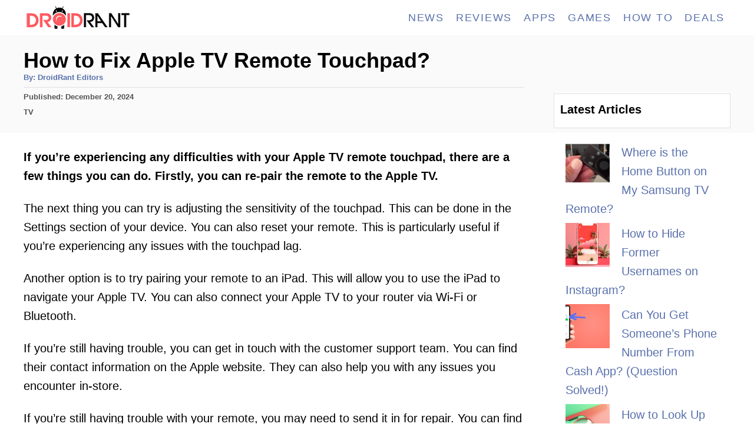

--- FILE ---
content_type: text/html; charset=UTF-8
request_url: https://droidrant.com/how-to-fix-apple-tv-remote-touchpad/
body_size: 19903
content:
<!DOCTYPE html><html lang="en-US"><head><meta charset="UTF-8"/>
<script>var __ezHttpConsent={setByCat:function(src,tagType,attributes,category,force,customSetScriptFn=null){var setScript=function(){if(force||window.ezTcfConsent[category]){if(typeof customSetScriptFn==='function'){customSetScriptFn();}else{var scriptElement=document.createElement(tagType);scriptElement.src=src;attributes.forEach(function(attr){for(var key in attr){if(attr.hasOwnProperty(key)){scriptElement.setAttribute(key,attr[key]);}}});var firstScript=document.getElementsByTagName(tagType)[0];firstScript.parentNode.insertBefore(scriptElement,firstScript);}}};if(force||(window.ezTcfConsent&&window.ezTcfConsent.loaded)){setScript();}else if(typeof getEzConsentData==="function"){getEzConsentData().then(function(ezTcfConsent){if(ezTcfConsent&&ezTcfConsent.loaded){setScript();}else{console.error("cannot get ez consent data");force=true;setScript();}});}else{force=true;setScript();console.error("getEzConsentData is not a function");}},};</script>
<script>var ezTcfConsent=window.ezTcfConsent?window.ezTcfConsent:{loaded:false,store_info:false,develop_and_improve_services:false,measure_ad_performance:false,measure_content_performance:false,select_basic_ads:false,create_ad_profile:false,select_personalized_ads:false,create_content_profile:false,select_personalized_content:false,understand_audiences:false,use_limited_data_to_select_content:false,};function getEzConsentData(){return new Promise(function(resolve){document.addEventListener("ezConsentEvent",function(event){var ezTcfConsent=event.detail.ezTcfConsent;resolve(ezTcfConsent);});});}</script>
<script>if(typeof _setEzCookies!=='function'){function _setEzCookies(ezConsentData){var cookies=window.ezCookieQueue;for(var i=0;i<cookies.length;i++){var cookie=cookies[i];if(ezConsentData&&ezConsentData.loaded&&ezConsentData[cookie.tcfCategory]){document.cookie=cookie.name+"="+cookie.value;}}}}
window.ezCookieQueue=window.ezCookieQueue||[];if(typeof addEzCookies!=='function'){function addEzCookies(arr){window.ezCookieQueue=[...window.ezCookieQueue,...arr];}}
addEzCookies([{name:"ezoab_217631",value:"mod275-c; Path=/; Domain=droidrant.com; Max-Age=7200",tcfCategory:"store_info",isEzoic:"true",},{name:"ezosuibasgeneris-1",value:"16cf5ee8-c390-46e6-4aec-0e3acc22b77b; Path=/; Domain=droidrant.com; Expires=Thu, 21 Jan 2027 07:59:49 UTC; Secure; SameSite=None",tcfCategory:"understand_audiences",isEzoic:"true",}]);if(window.ezTcfConsent&&window.ezTcfConsent.loaded){_setEzCookies(window.ezTcfConsent);}else if(typeof getEzConsentData==="function"){getEzConsentData().then(function(ezTcfConsent){if(ezTcfConsent&&ezTcfConsent.loaded){_setEzCookies(window.ezTcfConsent);}else{console.error("cannot get ez consent data");_setEzCookies(window.ezTcfConsent);}});}else{console.error("getEzConsentData is not a function");_setEzCookies(window.ezTcfConsent);}</script><script type="text/javascript" data-ezscrex='false' data-cfasync='false'>window._ezaq = Object.assign({"edge_cache_status":13,"edge_response_time":69,"url":"https://droidrant.com/how-to-fix-apple-tv-remote-touchpad/"}, typeof window._ezaq !== "undefined" ? window._ezaq : {});</script><script type="text/javascript" data-ezscrex='false' data-cfasync='false'>window._ezaq = Object.assign({"ab_test_id":"mod275-c"}, typeof window._ezaq !== "undefined" ? window._ezaq : {});window.__ez=window.__ez||{};window.__ez.tf={};</script><script type="text/javascript" data-ezscrex='false' data-cfasync='false'>window.ezDisableAds = true;</script>
<script data-ezscrex='false' data-cfasync='false' data-pagespeed-no-defer>var __ez=__ez||{};__ez.stms=Date.now();__ez.evt={};__ez.script={};__ez.ck=__ez.ck||{};__ez.template={};__ez.template.isOrig=true;__ez.queue=__ez.queue||function(){var e=0,i=0,t=[],n=!1,o=[],r=[],s=!0,a=function(e,i,n,o,r,s,a){var l=arguments.length>7&&void 0!==arguments[7]?arguments[7]:window,d=this;this.name=e,this.funcName=i,this.parameters=null===n?null:w(n)?n:[n],this.isBlock=o,this.blockedBy=r,this.deleteWhenComplete=s,this.isError=!1,this.isComplete=!1,this.isInitialized=!1,this.proceedIfError=a,this.fWindow=l,this.isTimeDelay=!1,this.process=function(){f("... func = "+e),d.isInitialized=!0,d.isComplete=!0,f("... func.apply: "+e);var i=d.funcName.split("."),n=null,o=this.fWindow||window;i.length>3||(n=3===i.length?o[i[0]][i[1]][i[2]]:2===i.length?o[i[0]][i[1]]:o[d.funcName]),null!=n&&n.apply(null,this.parameters),!0===d.deleteWhenComplete&&delete t[e],!0===d.isBlock&&(f("----- F'D: "+d.name),m())}},l=function(e,i,t,n,o,r,s){var a=arguments.length>7&&void 0!==arguments[7]?arguments[7]:window,l=this;this.name=e,this.path=i,this.async=o,this.defer=r,this.isBlock=t,this.blockedBy=n,this.isInitialized=!1,this.isError=!1,this.isComplete=!1,this.proceedIfError=s,this.fWindow=a,this.isTimeDelay=!1,this.isPath=function(e){return"/"===e[0]&&"/"!==e[1]},this.getSrc=function(e){return void 0!==window.__ezScriptHost&&this.isPath(e)&&"banger.js"!==this.name?window.__ezScriptHost+e:e},this.process=function(){l.isInitialized=!0,f("... file = "+e);var i=this.fWindow?this.fWindow.document:document,t=i.createElement("script");t.src=this.getSrc(this.path),!0===o?t.async=!0:!0===r&&(t.defer=!0),t.onerror=function(){var e={url:window.location.href,name:l.name,path:l.path,user_agent:window.navigator.userAgent};"undefined"!=typeof _ezaq&&(e.pageview_id=_ezaq.page_view_id);var i=encodeURIComponent(JSON.stringify(e)),t=new XMLHttpRequest;t.open("GET","//g.ezoic.net/ezqlog?d="+i,!0),t.send(),f("----- ERR'D: "+l.name),l.isError=!0,!0===l.isBlock&&m()},t.onreadystatechange=t.onload=function(){var e=t.readyState;f("----- F'D: "+l.name),e&&!/loaded|complete/.test(e)||(l.isComplete=!0,!0===l.isBlock&&m())},i.getElementsByTagName("head")[0].appendChild(t)}},d=function(e,i){this.name=e,this.path="",this.async=!1,this.defer=!1,this.isBlock=!1,this.blockedBy=[],this.isInitialized=!0,this.isError=!1,this.isComplete=i,this.proceedIfError=!1,this.isTimeDelay=!1,this.process=function(){}};function c(e,i,n,s,a,d,c,u,f){var m=new l(e,i,n,s,a,d,c,f);!0===u?o[e]=m:r[e]=m,t[e]=m,h(m)}function h(e){!0!==u(e)&&0!=s&&e.process()}function u(e){if(!0===e.isTimeDelay&&!1===n)return f(e.name+" blocked = TIME DELAY!"),!0;if(w(e.blockedBy))for(var i=0;i<e.blockedBy.length;i++){var o=e.blockedBy[i];if(!1===t.hasOwnProperty(o))return f(e.name+" blocked = "+o),!0;if(!0===e.proceedIfError&&!0===t[o].isError)return!1;if(!1===t[o].isComplete)return f(e.name+" blocked = "+o),!0}return!1}function f(e){var i=window.location.href,t=new RegExp("[?&]ezq=([^&#]*)","i").exec(i);"1"===(t?t[1]:null)&&console.debug(e)}function m(){++e>200||(f("let's go"),p(o),p(r))}function p(e){for(var i in e)if(!1!==e.hasOwnProperty(i)){var t=e[i];!0===t.isComplete||u(t)||!0===t.isInitialized||!0===t.isError?!0===t.isError?f(t.name+": error"):!0===t.isComplete?f(t.name+": complete already"):!0===t.isInitialized&&f(t.name+": initialized already"):t.process()}}function w(e){return"[object Array]"==Object.prototype.toString.call(e)}return window.addEventListener("load",(function(){setTimeout((function(){n=!0,f("TDELAY -----"),m()}),5e3)}),!1),{addFile:c,addFileOnce:function(e,i,n,o,r,s,a,l,d){t[e]||c(e,i,n,o,r,s,a,l,d)},addDelayFile:function(e,i){var n=new l(e,i,!1,[],!1,!1,!0);n.isTimeDelay=!0,f(e+" ...  FILE! TDELAY"),r[e]=n,t[e]=n,h(n)},addFunc:function(e,n,s,l,d,c,u,f,m,p){!0===c&&(e=e+"_"+i++);var w=new a(e,n,s,l,d,u,f,p);!0===m?o[e]=w:r[e]=w,t[e]=w,h(w)},addDelayFunc:function(e,i,n){var o=new a(e,i,n,!1,[],!0,!0);o.isTimeDelay=!0,f(e+" ...  FUNCTION! TDELAY"),r[e]=o,t[e]=o,h(o)},items:t,processAll:m,setallowLoad:function(e){s=e},markLoaded:function(e){if(e&&0!==e.length){if(e in t){var i=t[e];!0===i.isComplete?f(i.name+" "+e+": error loaded duplicate"):(i.isComplete=!0,i.isInitialized=!0)}else t[e]=new d(e,!0);f("markLoaded dummyfile: "+t[e].name)}},logWhatsBlocked:function(){for(var e in t)!1!==t.hasOwnProperty(e)&&u(t[e])}}}();__ez.evt.add=function(e,t,n){e.addEventListener?e.addEventListener(t,n,!1):e.attachEvent?e.attachEvent("on"+t,n):e["on"+t]=n()},__ez.evt.remove=function(e,t,n){e.removeEventListener?e.removeEventListener(t,n,!1):e.detachEvent?e.detachEvent("on"+t,n):delete e["on"+t]};__ez.script.add=function(e){var t=document.createElement("script");t.src=e,t.async=!0,t.type="text/javascript",document.getElementsByTagName("head")[0].appendChild(t)};__ez.dot=__ez.dot||{};__ez.queue.addFileOnce('/detroitchicago/boise.js', '/detroitchicago/boise.js?gcb=195-1&cb=5', true, [], true, false, true, false);__ez.queue.addFileOnce('/parsonsmaize/abilene.js', '/parsonsmaize/abilene.js?gcb=195-1&cb=e80eca0cdb', true, [], true, false, true, false);__ez.queue.addFileOnce('/parsonsmaize/mulvane.js', '/parsonsmaize/mulvane.js?gcb=195-1&cb=e75e48eec0', true, ['/parsonsmaize/abilene.js'], true, false, true, false);__ez.queue.addFileOnce('/detroitchicago/birmingham.js', '/detroitchicago/birmingham.js?gcb=195-1&cb=539c47377c', true, ['/parsonsmaize/abilene.js'], true, false, true, false);</script>
<script data-ezscrex="false" type="text/javascript" data-cfasync="false">window._ezaq = Object.assign({"ad_cache_level":0,"adpicker_placement_cnt":0,"ai_placeholder_cache_level":0,"ai_placeholder_placement_cnt":-1,"article_category":"tv","author":"DroidRant Editors","domain":"droidrant.com","domain_id":217631,"ezcache_level":2,"ezcache_skip_code":0,"has_bad_image":0,"has_bad_words":0,"is_sitespeed":0,"lt_cache_level":0,"publish_date":"2022-12-19","response_size":60304,"response_size_orig":54546,"response_time_orig":55,"template_id":5,"url":"https://droidrant.com/how-to-fix-apple-tv-remote-touchpad/","word_count":0,"worst_bad_word_level":0}, typeof window._ezaq !== "undefined" ? window._ezaq : {});__ez.queue.markLoaded('ezaqBaseReady');</script>
<script type='text/javascript' data-ezscrex='false' data-cfasync='false'>
window.ezAnalyticsStatic = true;

function analyticsAddScript(script) {
	var ezDynamic = document.createElement('script');
	ezDynamic.type = 'text/javascript';
	ezDynamic.innerHTML = script;
	document.head.appendChild(ezDynamic);
}
function getCookiesWithPrefix() {
    var allCookies = document.cookie.split(';');
    var cookiesWithPrefix = {};

    for (var i = 0; i < allCookies.length; i++) {
        var cookie = allCookies[i].trim();

        for (var j = 0; j < arguments.length; j++) {
            var prefix = arguments[j];
            if (cookie.indexOf(prefix) === 0) {
                var cookieParts = cookie.split('=');
                var cookieName = cookieParts[0];
                var cookieValue = cookieParts.slice(1).join('=');
                cookiesWithPrefix[cookieName] = decodeURIComponent(cookieValue);
                break; // Once matched, no need to check other prefixes
            }
        }
    }

    return cookiesWithPrefix;
}
function productAnalytics() {
	var d = {"pr":[6],"omd5":"33de6d91f48e1caf06600baa0c839015","nar":"risk score"};
	d.u = _ezaq.url;
	d.p = _ezaq.page_view_id;
	d.v = _ezaq.visit_uuid;
	d.ab = _ezaq.ab_test_id;
	d.e = JSON.stringify(_ezaq);
	d.ref = document.referrer;
	d.c = getCookiesWithPrefix('active_template', 'ez', 'lp_');
	if(typeof ez_utmParams !== 'undefined') {
		d.utm = ez_utmParams;
	}

	var dataText = JSON.stringify(d);
	var xhr = new XMLHttpRequest();
	xhr.open('POST','/ezais/analytics?cb=1', true);
	xhr.onload = function () {
		if (xhr.status!=200) {
            return;
		}

        if(document.readyState !== 'loading') {
            analyticsAddScript(xhr.response);
            return;
        }

        var eventFunc = function() {
            if(document.readyState === 'loading') {
                return;
            }
            document.removeEventListener('readystatechange', eventFunc, false);
            analyticsAddScript(xhr.response);
        };

        document.addEventListener('readystatechange', eventFunc, false);
	};
	xhr.setRequestHeader('Content-Type','text/plain');
	xhr.send(dataText);
}
__ez.queue.addFunc("productAnalytics", "productAnalytics", null, true, ['ezaqBaseReady'], false, false, false, true);
</script><base href="https://droidrant.com/how-to-fix-apple-tv-remote-touchpad/"/>
				
		<meta name="viewport" content="width=device-width, initial-scale=1.0"/>
		<meta http-equiv="X-UA-Compatible" content="ie=edge"/>
		<meta name="robots" content="index, follow, max-image-preview:large, max-snippet:-1, max-video-preview:-1"/>
	<style>img:is([sizes="auto" i], [sizes^="auto," i]) { contain-intrinsic-size: 3000px 1500px }</style>
	
	<!-- This site is optimized with the Yoast SEO plugin v24.7 - https://yoast.com/wordpress/plugins/seo/ -->
	<title>How to Fix Apple TV Remote Touchpad? [Answered 2023]- Droidrant</title>
	<link rel="canonical" href="https://droidrant.com/how-to-fix-apple-tv-remote-touchpad/"/>
	<meta property="og:locale" content="en_US"/>
	<meta property="og:type" content="article"/>
	<meta property="og:title" content="How to Fix Apple TV Remote Touchpad? [Answered 2023]- Droidrant"/>
	<meta property="og:description" content="If you’re experiencing any difficulties with your Apple TV remote touchpad, there are a few things you can do. Firstly, you can re-pair the remote to the Apple TV. The next thing you can try is adjusting the sensitivity of the touchpad. This can be done in the Settings section of your device. You can …"/>
	<meta property="og:url" content="https://droidrant.com/how-to-fix-apple-tv-remote-touchpad/"/>
	<meta property="og:site_name" content="Droidrant"/>
	<meta property="article:author" content="https://facebook.com/droidrant"/>
	<meta property="article:published_time" content="2022-12-20T02:26:34+00:00"/>
	<meta name="author" content="DroidRant Editors"/>
	<meta name="twitter:card" content="summary_large_image"/>
	<meta name="twitter:label1" content="Written by"/>
	<meta name="twitter:data1" content="DroidRant Editors"/>
	<meta name="twitter:label2" content="Est. reading time"/>
	<meta name="twitter:data2" content="8 minutes"/>
	<script type="application/ld+json" class="yoast-schema-graph">{"@context":"https://schema.org","@graph":[{"@type":"WebPage","@id":"https://droidrant.com/how-to-fix-apple-tv-remote-touchpad/","url":"https://droidrant.com/how-to-fix-apple-tv-remote-touchpad/","name":"How to Fix Apple TV Remote Touchpad? [Answered 2023]- Droidrant","isPartOf":{"@id":"https://droidrant.com/#website"},"datePublished":"2022-12-20T02:26:34+00:00","author":{"@id":"https://droidrant.com/#/schema/person/172029fa681a00e97ddb11c9be717df3"},"breadcrumb":{"@id":"https://droidrant.com/how-to-fix-apple-tv-remote-touchpad/#breadcrumb"},"inLanguage":"en-US","potentialAction":[{"@type":"ReadAction","target":["https://droidrant.com/how-to-fix-apple-tv-remote-touchpad/"]}]},{"@type":"BreadcrumbList","@id":"https://droidrant.com/how-to-fix-apple-tv-remote-touchpad/#breadcrumb","itemListElement":[{"@type":"ListItem","position":1,"name":"Home","item":"https://droidrant.com/"},{"@type":"ListItem","position":2,"name":"How to Fix Apple TV Remote Touchpad?"}]},{"@type":"WebSite","@id":"https://droidrant.com/#website","url":"https://droidrant.com/","name":"Droidrant","description":"Android Apps, Gaming, Reviews, Tech Tutorials And More","potentialAction":[{"@type":"SearchAction","target":{"@type":"EntryPoint","urlTemplate":"https://droidrant.com/?s={search_term_string}"},"query-input":{"@type":"PropertyValueSpecification","valueRequired":true,"valueName":"search_term_string"}}],"inLanguage":"en-US"},{"@type":"Person","@id":"https://droidrant.com/#/schema/person/172029fa681a00e97ddb11c9be717df3","name":"DroidRant Editors","image":{"@type":"ImageObject","inLanguage":"en-US","@id":"https://droidrant.com/#/schema/person/image/","url":"https://secure.gravatar.com/avatar/c618cb579265751f4a1da9dd5c210dbd?s=96&d=mm&r=g","contentUrl":"https://secure.gravatar.com/avatar/c618cb579265751f4a1da9dd5c210dbd?s=96&d=mm&r=g","caption":"DroidRant Editors"},"description":"Helping you rediscover Android and all things tech one article at a time.","sameAs":["https://facebook.com/droidrant"]}]}</script>
	<!-- / Yoast SEO plugin. -->


<link rel="dns-prefetch" href="//www.googletagmanager.com"/>
<style type="text/css" id="mv-trellis-custom-css">:root{--mv-trellis-color-link:var(--mv-trellis-color-primary);--mv-trellis-color-link-hover:var(--mv-trellis-color-secondary);--mv-trellis-font-body:system,BlinkMacSystemFont,-apple-system,".SFNSText-Regular","San Francisco","Roboto","Segoe UI","Helvetica Neue","Lucida Grande",sans-serif;--mv-trellis-font-heading:Futura,"Trebuchet MS",Arial,sans-serif;--mv-trellis-font-size-ex-sm:0.83375rem;--mv-trellis-font-size-sm:1.09375rem;--mv-trellis-font-size:1.25rem;--mv-trellis-font-size-lg:1.40625rem;--mv-trellis-color-primary:#5971AC;--mv-trellis-color-secondary:#DB4F3E;--mv-trellis-max-logo-size:50px;--mv-trellis-gutter-small:5px;--mv-trellis-gutter:10px;--mv-trellis-gutter-double:20px;--mv-trellis-gutter-large:25px;--mv-trellis-color-background-accent:#fafafa;--mv-trellis-h1-font-color:#000000;--mv-trellis-h1-font-size:2.25rem;}</style><link rel="stylesheet" id="wp-block-library-css" href="//droidrant.com/wp-includes/css/dist/block-library/style.min.css?ver=6.7.4" type="text/css" media="all"/>
<style id="classic-theme-styles-inline-css" type="text/css">
/*! This file is auto-generated */
.wp-block-button__link{color:#fff;background-color:#32373c;border-radius:9999px;box-shadow:none;text-decoration:none;padding:calc(.667em + 2px) calc(1.333em + 2px);font-size:1.125em}.wp-block-file__button{background:#32373c;color:#fff;text-decoration:none}
</style>
<style id="global-styles-inline-css" type="text/css">
:root{--wp--preset--aspect-ratio--square: 1;--wp--preset--aspect-ratio--4-3: 4/3;--wp--preset--aspect-ratio--3-4: 3/4;--wp--preset--aspect-ratio--3-2: 3/2;--wp--preset--aspect-ratio--2-3: 2/3;--wp--preset--aspect-ratio--16-9: 16/9;--wp--preset--aspect-ratio--9-16: 9/16;--wp--preset--color--black: #000000;--wp--preset--color--cyan-bluish-gray: #abb8c3;--wp--preset--color--white: #ffffff;--wp--preset--color--pale-pink: #f78da7;--wp--preset--color--vivid-red: #cf2e2e;--wp--preset--color--luminous-vivid-orange: #ff6900;--wp--preset--color--luminous-vivid-amber: #fcb900;--wp--preset--color--light-green-cyan: #7bdcb5;--wp--preset--color--vivid-green-cyan: #00d084;--wp--preset--color--pale-cyan-blue: #8ed1fc;--wp--preset--color--vivid-cyan-blue: #0693e3;--wp--preset--color--vivid-purple: #9b51e0;--wp--preset--gradient--vivid-cyan-blue-to-vivid-purple: linear-gradient(135deg,rgba(6,147,227,1) 0%,rgb(155,81,224) 100%);--wp--preset--gradient--light-green-cyan-to-vivid-green-cyan: linear-gradient(135deg,rgb(122,220,180) 0%,rgb(0,208,130) 100%);--wp--preset--gradient--luminous-vivid-amber-to-luminous-vivid-orange: linear-gradient(135deg,rgba(252,185,0,1) 0%,rgba(255,105,0,1) 100%);--wp--preset--gradient--luminous-vivid-orange-to-vivid-red: linear-gradient(135deg,rgba(255,105,0,1) 0%,rgb(207,46,46) 100%);--wp--preset--gradient--very-light-gray-to-cyan-bluish-gray: linear-gradient(135deg,rgb(238,238,238) 0%,rgb(169,184,195) 100%);--wp--preset--gradient--cool-to-warm-spectrum: linear-gradient(135deg,rgb(74,234,220) 0%,rgb(151,120,209) 20%,rgb(207,42,186) 40%,rgb(238,44,130) 60%,rgb(251,105,98) 80%,rgb(254,248,76) 100%);--wp--preset--gradient--blush-light-purple: linear-gradient(135deg,rgb(255,206,236) 0%,rgb(152,150,240) 100%);--wp--preset--gradient--blush-bordeaux: linear-gradient(135deg,rgb(254,205,165) 0%,rgb(254,45,45) 50%,rgb(107,0,62) 100%);--wp--preset--gradient--luminous-dusk: linear-gradient(135deg,rgb(255,203,112) 0%,rgb(199,81,192) 50%,rgb(65,88,208) 100%);--wp--preset--gradient--pale-ocean: linear-gradient(135deg,rgb(255,245,203) 0%,rgb(182,227,212) 50%,rgb(51,167,181) 100%);--wp--preset--gradient--electric-grass: linear-gradient(135deg,rgb(202,248,128) 0%,rgb(113,206,126) 100%);--wp--preset--gradient--midnight: linear-gradient(135deg,rgb(2,3,129) 0%,rgb(40,116,252) 100%);--wp--preset--font-size--small: 13px;--wp--preset--font-size--medium: 20px;--wp--preset--font-size--large: 36px;--wp--preset--font-size--x-large: 42px;--wp--preset--spacing--20: 0.44rem;--wp--preset--spacing--30: 0.67rem;--wp--preset--spacing--40: 1rem;--wp--preset--spacing--50: 1.5rem;--wp--preset--spacing--60: 2.25rem;--wp--preset--spacing--70: 3.38rem;--wp--preset--spacing--80: 5.06rem;--wp--preset--shadow--natural: 6px 6px 9px rgba(0, 0, 0, 0.2);--wp--preset--shadow--deep: 12px 12px 50px rgba(0, 0, 0, 0.4);--wp--preset--shadow--sharp: 6px 6px 0px rgba(0, 0, 0, 0.2);--wp--preset--shadow--outlined: 6px 6px 0px -3px rgba(255, 255, 255, 1), 6px 6px rgba(0, 0, 0, 1);--wp--preset--shadow--crisp: 6px 6px 0px rgba(0, 0, 0, 1);}:where(.is-layout-flex){gap: 0.5em;}:where(.is-layout-grid){gap: 0.5em;}body .is-layout-flex{display: flex;}.is-layout-flex{flex-wrap: wrap;align-items: center;}.is-layout-flex > :is(*, div){margin: 0;}body .is-layout-grid{display: grid;}.is-layout-grid > :is(*, div){margin: 0;}:where(.wp-block-columns.is-layout-flex){gap: 2em;}:where(.wp-block-columns.is-layout-grid){gap: 2em;}:where(.wp-block-post-template.is-layout-flex){gap: 1.25em;}:where(.wp-block-post-template.is-layout-grid){gap: 1.25em;}.has-black-color{color: var(--wp--preset--color--black) !important;}.has-cyan-bluish-gray-color{color: var(--wp--preset--color--cyan-bluish-gray) !important;}.has-white-color{color: var(--wp--preset--color--white) !important;}.has-pale-pink-color{color: var(--wp--preset--color--pale-pink) !important;}.has-vivid-red-color{color: var(--wp--preset--color--vivid-red) !important;}.has-luminous-vivid-orange-color{color: var(--wp--preset--color--luminous-vivid-orange) !important;}.has-luminous-vivid-amber-color{color: var(--wp--preset--color--luminous-vivid-amber) !important;}.has-light-green-cyan-color{color: var(--wp--preset--color--light-green-cyan) !important;}.has-vivid-green-cyan-color{color: var(--wp--preset--color--vivid-green-cyan) !important;}.has-pale-cyan-blue-color{color: var(--wp--preset--color--pale-cyan-blue) !important;}.has-vivid-cyan-blue-color{color: var(--wp--preset--color--vivid-cyan-blue) !important;}.has-vivid-purple-color{color: var(--wp--preset--color--vivid-purple) !important;}.has-black-background-color{background-color: var(--wp--preset--color--black) !important;}.has-cyan-bluish-gray-background-color{background-color: var(--wp--preset--color--cyan-bluish-gray) !important;}.has-white-background-color{background-color: var(--wp--preset--color--white) !important;}.has-pale-pink-background-color{background-color: var(--wp--preset--color--pale-pink) !important;}.has-vivid-red-background-color{background-color: var(--wp--preset--color--vivid-red) !important;}.has-luminous-vivid-orange-background-color{background-color: var(--wp--preset--color--luminous-vivid-orange) !important;}.has-luminous-vivid-amber-background-color{background-color: var(--wp--preset--color--luminous-vivid-amber) !important;}.has-light-green-cyan-background-color{background-color: var(--wp--preset--color--light-green-cyan) !important;}.has-vivid-green-cyan-background-color{background-color: var(--wp--preset--color--vivid-green-cyan) !important;}.has-pale-cyan-blue-background-color{background-color: var(--wp--preset--color--pale-cyan-blue) !important;}.has-vivid-cyan-blue-background-color{background-color: var(--wp--preset--color--vivid-cyan-blue) !important;}.has-vivid-purple-background-color{background-color: var(--wp--preset--color--vivid-purple) !important;}.has-black-border-color{border-color: var(--wp--preset--color--black) !important;}.has-cyan-bluish-gray-border-color{border-color: var(--wp--preset--color--cyan-bluish-gray) !important;}.has-white-border-color{border-color: var(--wp--preset--color--white) !important;}.has-pale-pink-border-color{border-color: var(--wp--preset--color--pale-pink) !important;}.has-vivid-red-border-color{border-color: var(--wp--preset--color--vivid-red) !important;}.has-luminous-vivid-orange-border-color{border-color: var(--wp--preset--color--luminous-vivid-orange) !important;}.has-luminous-vivid-amber-border-color{border-color: var(--wp--preset--color--luminous-vivid-amber) !important;}.has-light-green-cyan-border-color{border-color: var(--wp--preset--color--light-green-cyan) !important;}.has-vivid-green-cyan-border-color{border-color: var(--wp--preset--color--vivid-green-cyan) !important;}.has-pale-cyan-blue-border-color{border-color: var(--wp--preset--color--pale-cyan-blue) !important;}.has-vivid-cyan-blue-border-color{border-color: var(--wp--preset--color--vivid-cyan-blue) !important;}.has-vivid-purple-border-color{border-color: var(--wp--preset--color--vivid-purple) !important;}.has-vivid-cyan-blue-to-vivid-purple-gradient-background{background: var(--wp--preset--gradient--vivid-cyan-blue-to-vivid-purple) !important;}.has-light-green-cyan-to-vivid-green-cyan-gradient-background{background: var(--wp--preset--gradient--light-green-cyan-to-vivid-green-cyan) !important;}.has-luminous-vivid-amber-to-luminous-vivid-orange-gradient-background{background: var(--wp--preset--gradient--luminous-vivid-amber-to-luminous-vivid-orange) !important;}.has-luminous-vivid-orange-to-vivid-red-gradient-background{background: var(--wp--preset--gradient--luminous-vivid-orange-to-vivid-red) !important;}.has-very-light-gray-to-cyan-bluish-gray-gradient-background{background: var(--wp--preset--gradient--very-light-gray-to-cyan-bluish-gray) !important;}.has-cool-to-warm-spectrum-gradient-background{background: var(--wp--preset--gradient--cool-to-warm-spectrum) !important;}.has-blush-light-purple-gradient-background{background: var(--wp--preset--gradient--blush-light-purple) !important;}.has-blush-bordeaux-gradient-background{background: var(--wp--preset--gradient--blush-bordeaux) !important;}.has-luminous-dusk-gradient-background{background: var(--wp--preset--gradient--luminous-dusk) !important;}.has-pale-ocean-gradient-background{background: var(--wp--preset--gradient--pale-ocean) !important;}.has-electric-grass-gradient-background{background: var(--wp--preset--gradient--electric-grass) !important;}.has-midnight-gradient-background{background: var(--wp--preset--gradient--midnight) !important;}.has-small-font-size{font-size: var(--wp--preset--font-size--small) !important;}.has-medium-font-size{font-size: var(--wp--preset--font-size--medium) !important;}.has-large-font-size{font-size: var(--wp--preset--font-size--large) !important;}.has-x-large-font-size{font-size: var(--wp--preset--font-size--x-large) !important;}
:where(.wp-block-post-template.is-layout-flex){gap: 1.25em;}:where(.wp-block-post-template.is-layout-grid){gap: 1.25em;}
:where(.wp-block-columns.is-layout-flex){gap: 2em;}:where(.wp-block-columns.is-layout-grid){gap: 2em;}
:root :where(.wp-block-pullquote){font-size: 1.5em;line-height: 1.6;}
</style>
<link rel="stylesheet" id="toc-screen-css" href="//droidrant.com/wp-content/plugins/table-of-contents-plus/screen.min.css?ver=2411.1" type="text/css" media="all"/>
<link rel="stylesheet" id="mv-trellis-css" href="//droidrant.com/wp-content/themes/mediavine-trellis/assets/dist/main.0.18.1.css?ver=0.18.1" type="text/css" media="all"/>
<script type="text/javascript" src="//droidrant.com/wp-includes/js/jquery/jquery.min.js?ver=3.7.1" id="jquery-core-js"></script>
<script type="text/javascript" src="//droidrant.com/wp-includes/js/jquery/jquery-migrate.min.js?ver=3.4.1" id="jquery-migrate-js"></script>
<script type="text/javascript" id="ga/js-js" class="mv-trellis-script" src="//www.googletagmanager.com/gtag/js?id=G-HB1TZYG0PC" defer="" data-noptimize="" data-handle="ga/js"></script>
<link rel="https://api.w.org/" href="https://droidrant.com/wp-json/"/><link rel="alternate" title="JSON" type="application/json" href="https://droidrant.com/wp-json/wp/v2/posts/97518"/><link rel="alternate" title="oEmbed (JSON)" type="application/json+oembed" href="https://droidrant.com/wp-json/oembed/1.0/embed?url=https%3A%2F%2Fdroidrant.com%2Fhow-to-fix-apple-tv-remote-touchpad%2F"/>
<link rel="alternate" title="oEmbed (XML)" type="text/xml+oembed" href="https://droidrant.com/wp-json/oembed/1.0/embed?url=https%3A%2F%2Fdroidrant.com%2Fhow-to-fix-apple-tv-remote-touchpad%2F&amp;format=xml"/>
<style type="text/css" id="mv-trellis-native-ads-css">:root{--mv-trellis-color-native-ad-background: var(--mv-trellis-color-background-accent,#fafafa);}[class*="mv-trellis-native-ad"]{display:flex;flex-direction:column;text-align:center;align-items:center;padding:10px;margin:15px 0;border-top:1px solid #eee;border-bottom:1px solid #eee;background-color:var(--mv-trellis-color-native-ad-background,#fafafa)}[class*="mv-trellis-native-ad"] [data-native-type="image"]{background-repeat:no-repeat;background-size:cover;background-position:center center;}[class*="mv-trellis-native-ad"] [data-native-type="sponsoredBy"]{font-size:0.875rem;text-decoration:none;transition:color .3s ease-in-out,background-color .3s ease-in-out;}[class*="mv-trellis-native-ad"] [data-native-type="title"]{line-height:1;margin:10px 0;max-width:100%;text-decoration:none;transition:color .3s ease-in-out,background-color .3s ease-in-out;}[class*="mv-trellis-native-ad"] [data-native-type="title"],[class*="mv-trellis-native-ad"] [data-native-type="sponsoredBy"]{color:var(--mv-trellis-color-link)}[class*="mv-trellis-native-ad"] [data-native-type="title"]:hover,[class*="mv-trellis-native-ad"] [data-native-type="sponsoredBy"]:hover{color:var(--mv-trellis-color-link-hover)}[class*="mv-trellis-native-ad"] [data-native-type="body"]{max-width:100%;}[class*="mv-trellis-native-ad"] .article-read-more{display:inline-block;font-size:0.875rem;line-height:1.25;margin-left:0px;margin-top:10px;padding:10px 20px;text-align:right;text-decoration:none;text-transform:uppercase;}@media only screen and (min-width:600px){.mv-trellis-native-ad-feed,.mv-trellis-native-ad-content{flex-direction:row;padding:0;text-align:left;}.mv-trellis-native-ad-feed .native-content,.mv-trellis-native-ad-content{padding:10px}}.mv-trellis-native-ad-feed [data-native-type="image"]{max-width:100%;height:auto;}.mv-trellis-native-ad-feed .cta-container,.mv-trellis-native-ad-content .cta-container{display:flex;flex-direction:column;align-items:center;}@media only screen and (min-width:600px){.mv-trellis-native-ad-feed .cta-container,.mv-trellis-native-ad-content .cta-container{flex-direction:row;align-items: flex-end;justify-content:space-between;}}@media only screen and (min-width:600px){.mv-trellis-native-ad-content{padding:0;}.mv-trellis-native-ad-content .native-content{max-width:calc(100% - 300px);padding:15px;}}.mv-trellis-native-ad-content [data-native-type="image"]{height:300px;max-width:100%;width:300px;}.mv-trellis-native-ad-sticky-sidebar,.mv-trellis-native-ad-sidebar{font-size:var(--mv-trellis-font-size-sm,0.875rem);margin:20px 0;max-width:300px;padding:0 0 var(--mv-trellis-gutter,20px);}.mv-trellis-native-ad-sticky-sidebar [data-native-type="image"],.mv-trellis-native-ad-sticky-sidebar [data-native-type="image"]{height:300px;margin:0 auto;max-width:100%;width:300px;}.mv-trellis-native-ad-sticky-sidebar [data-native-type="body"]{padding:0 var(--mv-trellis-gutter,20px);}.mv-trellis-native-ad-sticky-sidebar [data-native-type="sponsoredBy"],.mv-trellis-native-ad-sticky-sidebar [data-native-type="sponsoredBy"]{display:inline-block}.mv-trellis-native-ad-sticky-sidebar h3,.mv-trellis-native-ad-sidebar h3 [data-native-type="title"]{margin:15px auto;width:300px;}.mv-trellis-native-ad-adhesion{background-color:transparent;flex-direction:row;height:90px;margin:0;padding:0 20px;}.mv-trellis-native-ad-adhesion [data-native-type="image"]{height:120px;margin:0 auto;max-width:100%;transform:translateY(-20px);width:120px;}.mv-trellis-native-ad-adhesion [data-native-type="sponsoredBy"],.mv-trellis-native-ad-adhesion  .article-read-more{font-size:0.75rem;}.mv-trellis-native-ad-adhesion [data-native-type="title"]{font-size:1rem;}.mv-trellis-native-ad-adhesion .native-content{display:flex;flex-direction:column;justify-content:center;padding:0 10px;text-align:left;}.mv-trellis-native-ad-adhesion .cta-container{display:flex;align-items:center;}</style>			<meta name="theme-color" content="#243746"/>
			<link rel="manifest" href="https://droidrant.com/manifest"/>
		<link rel="icon" href="https://droidrant.com/wp-content/uploads/2019/12/cropped-Droidrant-icon-512_512-1-1-32x32.png" sizes="32x32"/>
<link rel="icon" href="https://droidrant.com/wp-content/uploads/2019/12/cropped-Droidrant-icon-512_512-1-1-192x192.png" sizes="192x192"/>
<link rel="apple-touch-icon" href="https://droidrant.com/wp-content/uploads/2019/12/cropped-Droidrant-icon-512_512-1-1-180x180.png"/>
<meta name="msapplication-TileImage" content="https://droidrant.com/wp-content/uploads/2019/12/cropped-Droidrant-icon-512_512-1-1-270x270.png"/>
		<style type="text/css" id="wp-custom-css">
			#content {
    max-width: 1200px;
}
.page-id-8449 .entry-title.article-heading { 
		display:none
}
.page-id-8449 .entry-header.header-singular.wrapper {
	  display:none
}
.page-id-8492 .entry-header.header-singular.wrapper {
	  display:none
}
.crp_related {
	font-size: 14px
}
.widget-container:first-of-type:not(.about-author) {
	border: 0px
}

.summary {
   border-style: solid;
   border-width: thin;
   border-color: #CCF381;
	 border-radius: 15px 15px 15px 15px;
	 margin-bottom: 30px;
	padding: 15px;
}

.faq {
	 border-style: solid;
	 border-width: thin;
   border-color: #4831D4;
	 border-radius: 15px 15px 15px 15px;
	 margin-bottom: 30px;
	padding: 15px;
}		</style>
					<script type='text/javascript'>
var ezoTemplate = 'orig_site';
var ezouid = '1';
var ezoFormfactor = '1';
</script><script data-ezscrex="false" type='text/javascript'>
var soc_app_id = '0';
var did = 217631;
var ezdomain = 'droidrant.com';
var ezoicSearchable = 1;
</script></head>
	<body class="post-template-default single single-post postid-97518 single-format-standard mvt-no-js mediavine-trellis">
				<a href="#content" class="screen-reader-text">Skip to Content</a>

		<div class="before-content">
						<header class="header">
	<div class="wrapper wrapper-header">
				<div class="header-container">
						<a href="https://droidrant.com/" title="Droidrant" class="header-logo"><picture><img src="https://droidrant.com/wp-content/uploads/2019/12/Droidrant-Logo-250_72en.png" class="size-full size-ratio-full wp-image-418 header-logo-img ggnoads" alt="Droidrant" data-pin-nopin="true" height="46" width="185"/></picture></a>			<div class="nav">
	<div class="wrapper nav-wrapper">
						<button class="nav-toggle" aria-label="Menu"><svg xmlns="http://www.w3.org/2000/svg" viewBox="0 0 32 32" width="32px" height="32px">
	<path d="M4,10h24c1.104,0,2-0.896,2-2s-0.896-2-2-2H4C2.896,6,2,6.896,2,8S2.896,10,4,10z M28,14H4c-1.104,0-2,0.896-2,2  s0.896,2,2,2h24c1.104,0,2-0.896,2-2S29.104,14,28,14z M28,22H4c-1.104,0-2,0.896-2,2s0.896,2,2,2h24c1.104,0,2-0.896,2-2  S29.104,22,28,22z"></path>
</svg>
</button>
				<nav id="primary-nav" class="nav-container nav-closed"><ul id="menu-main-menu-navigation" class="nav-list"><li id="menu-item-3843" class="menu-item menu-item-type-taxonomy menu-item-object-category menu-item-3843"><a href="https://droidrant.com/category/news/"><span>News</span></a></li>
<li id="menu-item-3844" class="menu-item menu-item-type-taxonomy menu-item-object-category menu-item-3844"><a href="https://droidrant.com/category/reviews/"><span>Reviews</span></a></li>
<li id="menu-item-3839" class="menu-item menu-item-type-taxonomy menu-item-object-category menu-item-3839"><a href="https://droidrant.com/category/apps/"><span>Apps</span></a></li>
<li id="menu-item-4506" class="menu-item menu-item-type-taxonomy menu-item-object-category menu-item-4506"><a href="https://droidrant.com/category/games/"><span>Games</span></a></li>
<li id="menu-item-3841" class="menu-item menu-item-type-taxonomy menu-item-object-category menu-item-3841"><a href="https://droidrant.com/category/how-to/"><span>How To</span></a></li>
<li id="menu-item-3840" class="menu-item menu-item-type-taxonomy menu-item-object-category menu-item-3840"><a href="https://droidrant.com/category/deals/"><span>Deals</span></a></li>
</ul></nav>	</div>
</div>
		</div>
			</div>
</header>
					</div>
		
	<!-- Main Content Section -->
	<div class="content">
		<div class="wrapper wrapper-content">
						<main id="content" class="content-container">
				
		<article id="post-97518" class="article-post article post-97518 post type-post status-publish format-standard hentry category-tv tag-apple">

			<header class="entry-header header-singular wrapper">
		<h1 class="entry-title article-heading">How to Fix Apple TV Remote Touchpad?</h1>
	<div class="article-meta post-meta-wrapper post-meta-single post-meta-single-top">
			<p class="author-meta post-author meta-wrapper">
			By: <span class="byline"><span class="screen-reader-text">Author </span><a class="url fn n" href="https://droidrant.com/author/droidrant/">DroidRant Editors</a></span>		</p>
				<p class="meta-wrapper "><span class="posted-on"><span class="screen-reader-text">Posted on </span>Published: <time class="entry-date" datetime="2024-12-20T10:26:34+08:00">December 20, 2024</time></span></p>
				<p class="meta-cats"><span class="cat-links"><span class="screen-reader-text">Categories </span><a href="https://droidrant.com/category/tv/" rel="category tag">TV</a></span></p>
		</div>

</header>

			<div class="entry-content mvt-content">
				<p><b>If you’re experiencing any difficulties with your Apple TV remote touchpad, there are a few things you can do. Firstly, you can re-pair the remote to the Apple TV.</b></p><!-- Ezoic - wp_under_page_title - under_page_title --><div id="ezoic-pub-ad-placeholder-177" data-inserter-version="2"></div><!-- End Ezoic - wp_under_page_title - under_page_title -->
<p>The next thing you can try is adjusting the sensitivity of the touchpad. This can be done in the Settings section of your device. You can also reset your remote. This is particularly useful if you’re experiencing any issues with the touchpad lag.</p>
<p>Another option is to try pairing your remote to an iPad. This will allow you to use the iPad to navigate your Apple TV. You can also connect your Apple TV to your router via Wi-Fi or Bluetooth.</p><!-- Ezoic - wp_under_first_paragraph - under_first_paragraph --><div id="ezoic-pub-ad-placeholder-185" data-inserter-version="2"></div><!-- End Ezoic - wp_under_first_paragraph - under_first_paragraph -->
<p>If you’re still having trouble, you can get in touch with the customer support team. You can find their contact information on the Apple website. They can also help you with any issues you encounter in-store.</p>
<p>If you’re still having trouble with your remote, you may need to send it in for repair. You can find out more about Apple’s remote repair services in the See More Products section of the website.</p>
<p> <iframe width="800" height="450" src="https://www.youtube.com/embed/GvknrZXuego" frameborder="0" allow="accelerometer; encrypted-media; gyroscope; picture-in-picture" allowfullscreen="" loading="lazy"></iframe></p><!-- Ezoic - wp_under_second_paragraph - under_second_paragraph --><div id="ezoic-pub-ad-placeholder-186" data-inserter-version="2"></div><!-- End Ezoic - wp_under_second_paragraph - under_second_paragraph -->
<h2>How Do I Reset My Touchpad?</h2>
<p>If your Apple TV remote touchpad isn’t working properly, it may be time to reset it. This guide will explain how to do so.</p>
<p>The first step is to connect the remote and the Apple TV box with the same WiFi network. Make sure the remote is paired before trying to reset it.</p>
<p>Once you have a pairing, you can try relinking the two. To do so, press the Menu and Left buttons on the remote at the same time. After you have done that, you can restart the device.</p>
<p>If the remote still doesn’t work, you might have to contact Apple Support. A hardware issue is usually the cause of this problem. In other cases, your device might not understand your remote signal.</p><!-- Ezoic - wp_mid_content - mid_content --><div id="ezoic-pub-ad-placeholder-187" data-inserter-version="2"></div><!-- End Ezoic - wp_mid_content - mid_content -->
<p>Another common issue is with the Play button. Sometimes it can get stuck. If that happens, you can use the track pad to play a game. This will require a little swiping, so be sure you don’t press it too hard.</p>
<p>If you find that your remote is having trouble, you can also try uninstalling and reinstalling applications. You can also try adjusting the aim of the remote. This should solve the problem. If the problem doesn’t go away, you might need to replace the device.</p>
<h2>Why is My Touchpad Dead?</h2>
<p>If your Apple TV remote touch pad is lagging and dragging, it may be time to take it to the Genius Bar for a closer look. Your TV might have a loose connection, or the touchpad isn’t working at all. Luckily, the Genius Bar is always on hand to make things right.</p>
<div style="clear:both; margin-top:0em; margin-bottom:1em;"><a href="https://droidrant.com/is-walking-dead-on-apple-tv/" target="_self" rel="dofollow" class="u4c1d392c1e311f6596002af564c44c4c"><!-- INLINE RELATED POSTS 1/3 //--><style> .u4c1d392c1e311f6596002af564c44c4c { padding:0px; margin: 0; padding-top:1em!important; padding-bottom:1em!important; width:100%; display: block; font-weight:bold; background-color:#eaeaea; border:0!important; border-left:4px solid #C0392B!important; text-decoration:none; } .u4c1d392c1e311f6596002af564c44c4c:active, .u4c1d392c1e311f6596002af564c44c4c:hover { opacity: 1; transition: opacity 250ms; webkit-transition: opacity 250ms; text-decoration:none; } .u4c1d392c1e311f6596002af564c44c4c { transition: background-color 250ms; webkit-transition: background-color 250ms; opacity: 1; transition: opacity 250ms; webkit-transition: opacity 250ms; } .u4c1d392c1e311f6596002af564c44c4c .ctaText { font-weight:bold; color:#141414; text-decoration:none; font-size: 16px; } .u4c1d392c1e311f6596002af564c44c4c .postTitle { color:#141414; text-decoration: underline!important; font-size: 16px; } .u4c1d392c1e311f6596002af564c44c4c:hover .postTitle { text-decoration: underline!important; } </style><div style="padding-left:1em; padding-right:1em;"><span class="ctaText">READ ALSO:</span>  <span class="postTitle">Is Walking Dead on Apple TV?</span></div></a></div><p>The best thing to do first is to reboot your TV and remote. This will reset their respective clocks, so your device will be ready for a fresh start. If your remote is still dragging, your best bet is to replace it. You might have to replace the battery as well.</p><!-- Ezoic - wp_long_content - long_content --><div id="ezoic-pub-ad-placeholder-188" data-inserter-version="2"></div><!-- End Ezoic - wp_long_content - long_content -->
<p>If you’re lucky enough to have access to an Apple authorized repair center, it might be time to give the remote a chance to win the coveted gold medal. Fortunately, there are many options for fixing an Apple TV, from replacing batteries to upgrading your firmware. You might even be able to restore your device to its pre-installed settings.</p>
<p>There’s a lot to learn about the Apple TV, including a nifty trackpad. The trick to a successful upgrade is to ensure that you’re connecting to the same WiFi network as your TV. Luckily, there’s an app to help.</p>
<h2>How Do You Adjust Trackpad Settings?</h2>
<p>If you are having trouble with your Apple TV remote, you can fix the problem by adjusting the trackpad settings. This will help you to navigate with ease. You can adjust the device’s sensitivity or speed, and also change the Touch Surface tracking setting.</p>
<p>The Apple TV remote features a touchpad on the top. This is similar to the trackpad used on MacBooks. You place your thumb on the trackpad to select an item.</p><!-- Ezoic - wp_longer_content - longer_content --><div id="ezoic-pub-ad-placeholder-189" data-inserter-version="2"></div><!-- End Ezoic - wp_longer_content - longer_content -->
<p>You can adjust the touch sensitivity by navigating to Settings, then selecting Remotes and Devices, then Touch Surface Tracking. You can choose between Fast, Medium, and Slow tracking. This will help you move the device farther and faster. However, if you have a sensitive touchpad, you will want to be careful when adjusting the sensitivity.</p>
<p>To make the touchpad work better, avoid making a hard touch. This can be especially helpful if you’re trying to enter text. The remote can overshoot the text if you swipe too quickly. You can also use the back button to return to the previous screen.</p>
<h2>How Do I Fix My Glitchy Mac Trackpad?</h2>
<p>If your MacBook trackpad has started to show some lag or errors, there are many solutions you can try. You can check for new software updates, re-install your trackpad firmware, or reset your SMC. If you’re still having problems with your device, you can also fix it by shutting down and restarting your computer.</p>
<div style="clear:both; margin-top:0em; margin-bottom:1em;"><a href="https://droidrant.com/can-you-download-apple-tv/" target="_self" rel="dofollow" class="uf4e055664973ffc7ac396259e01cec42"><!-- INLINE RELATED POSTS 2/3 //--><style> .uf4e055664973ffc7ac396259e01cec42 { padding:0px; margin: 0; padding-top:1em!important; padding-bottom:1em!important; width:100%; display: block; font-weight:bold; background-color:#eaeaea; border:0!important; border-left:4px solid #C0392B!important; text-decoration:none; } .uf4e055664973ffc7ac396259e01cec42:active, .uf4e055664973ffc7ac396259e01cec42:hover { opacity: 1; transition: opacity 250ms; webkit-transition: opacity 250ms; text-decoration:none; } .uf4e055664973ffc7ac396259e01cec42 { transition: background-color 250ms; webkit-transition: background-color 250ms; opacity: 1; transition: opacity 250ms; webkit-transition: opacity 250ms; } .uf4e055664973ffc7ac396259e01cec42 .ctaText { font-weight:bold; color:#141414; text-decoration:none; font-size: 16px; } .uf4e055664973ffc7ac396259e01cec42 .postTitle { color:#141414; text-decoration: underline!important; font-size: 16px; } .uf4e055664973ffc7ac396259e01cec42:hover .postTitle { text-decoration: underline!important; } </style><div style="padding-left:1em; padding-right:1em;"><span class="ctaText">READ ALSO:</span>  <span class="postTitle">Can You Download Apple TV?</span></div></a></div><p>To reboot your Mac, press and hold the power button for at least five seconds. Your Mac will automatically begin to check for new updates. After it finishes checking, click the Update Now button.</p><!-- Ezoic - wp_longest_content - longest_content --><div id="ezoic-pub-ad-placeholder-190" data-inserter-version="2"></div><!-- End Ezoic - wp_longest_content - longest_content -->
<p>If you don’t have a removable battery, you can also use the Ctrl + Option + Shift keys to reset your MacBook. This will force your Mac to reload the operating system. This will repair any existing problems.</p>
<p>If you still have problems, your trackpad could have become corrupted. This is caused by a file called a property list (plist). To fix this, delete the plist files and then re-install them. It’s recommended to create a backup copy of these files before doing this.</p>
<p>If you’re unable to resolve your issue, you can try running a diagnostics test to identify the cause of the lag. This will help you figure out if the issue is a hardware or software problem. If the lag is caused by an app or a peripheral, it’s a good idea to disable it.</p>
<h2>How Do I Make My Touchpad More Accurate?</h2>
<p>If you’re not happy with the accuracy of your Apple TV remote touchpad, you can tweak it to improve the performance. Here are some tips to get it working more accurately.</p><!-- Ezoic - wp_incontent_5 - incontent_5 --><div id="ezoic-pub-ad-placeholder-191" data-inserter-version="2"></div><!-- End Ezoic - wp_incontent_5 - incontent_5 -->
<p>One way to do this is by adjusting the sensitivity of your touch surface. You can set the sensitivity to Fast, Medium, or Slow. This will give you more control when navigating through apps and games. You can also change the amount of motion that your thumbs need to make to move your finger.</p>
<p>Another method is to tap your remote on the touch surface gently. This is useful at times, but can overshoot your intended task.</p>
<p>Swiping your remote from left to right is one way to move between apps. This is particularly useful for navigating through Netflix. However, this method isn’t reliable. You may find that you accidentally swiping your remote in the wrong direction. The best way to avoid this is to swipe lightly.</p>
<p>The other way to move between apps is to double-tap the home button. This will launch the App Switcher. You can then select an app to launch.</p><!-- Ezoic - wp_incontent_6 - incontent_6 --><div id="ezoic-pub-ad-placeholder-192" data-inserter-version="2"></div><!-- End Ezoic - wp_incontent_6 - incontent_6 -->
<h2>How Much Does It Cost to Fix Touchpad?</h2>
<p>The touchpad of the Apple TV remote is a little problematic. It can be a bit overly sensitive and also has a tendency to overshoot the intended task. This can cause the button to lag or stop working entirely. The best solution is to have a technician diagnose the problem and perform an appropriate repair. In most cases, this is the only way to fix the remote.</p>
<div style="clear:both; margin-top:0em; margin-bottom:1em;"><a href="https://droidrant.com/how-to-connect-apple-tv-to-speakers/" target="_self" rel="dofollow" class="u0bcb95c794efde2cd2d9b3aed1476658"><!-- INLINE RELATED POSTS 3/3 //--><style> .u0bcb95c794efde2cd2d9b3aed1476658 { padding:0px; margin: 0; padding-top:1em!important; padding-bottom:1em!important; width:100%; display: block; font-weight:bold; background-color:#eaeaea; border:0!important; border-left:4px solid #C0392B!important; text-decoration:none; } .u0bcb95c794efde2cd2d9b3aed1476658:active, .u0bcb95c794efde2cd2d9b3aed1476658:hover { opacity: 1; transition: opacity 250ms; webkit-transition: opacity 250ms; text-decoration:none; } .u0bcb95c794efde2cd2d9b3aed1476658 { transition: background-color 250ms; webkit-transition: background-color 250ms; opacity: 1; transition: opacity 250ms; webkit-transition: opacity 250ms; } .u0bcb95c794efde2cd2d9b3aed1476658 .ctaText { font-weight:bold; color:#141414; text-decoration:none; font-size: 16px; } .u0bcb95c794efde2cd2d9b3aed1476658 .postTitle { color:#141414; text-decoration: underline!important; font-size: 16px; } .u0bcb95c794efde2cd2d9b3aed1476658:hover .postTitle { text-decoration: underline!important; } </style><div style="padding-left:1em; padding-right:1em;"><span class="ctaText">READ ALSO:</span>  <span class="postTitle">How to Connect Apple TV to Speakers?</span></div></a></div><p>If you want to know how much it costs to fix an Apple TV remote touchpad, it will vary depending on the type of damage that has occurred. The most common damage to the touchpad is hardware damage, which usually requires a replacement. However, if the button is damaged to the point that it no longer works, you may have to pay a higher price. This can range from $200 to $500, but will depend on the severity of the problem.</p>
<p>As with most remotes from other manufacturers, the Apple TV has a power button. This will turn the device on and off. It can also be used to pan through Netflix or play games.</p>
<h2>How Much Does It Cost to Fix Apple Trackpad?</h2>
<p>If you own an Apple TV, you may be wondering how much it will cost to fix the touchpad on your remote. If it’s broken, you should be able to find an expert who can repair it for a fair price. This will save you from the frustration of trying to use your device while you’re waiting for the repair technician to arrive.</p>
<p>The touchpad on the Apple TV remote is one of the most common and troublesome issues. It can become so clogged with dust, debris and other debris that it begins to function incorrectly. Usually, this is just a hardware problem and a new remote is the only solution. In many cases, you can get a new remote for just under a hundred dollars. But if the problem is more complicated, you might want to look into a full-blown replacement.</p><!-- Ezoic - wp_incontent_7 - incontent_7 --><div id="ezoic-pub-ad-placeholder-193" data-inserter-version="2"></div><!-- End Ezoic - wp_incontent_7 - incontent_7 -->
<p>There are various types of repairs you can do yourself, though you should know that the best way to get your touchpad fixed is by going to an expert. The Apple repair technician will be able to replace your remote’s touchpad with a brand-new genuine part, which has been tested to meet Apple’s specific requirements. This will ensure that you can get your device up and running again in no time.</p>
<p>Learn More Here:</p>
<p>1.) <a href="https://www.apple.com/tv-home/">Apple TV Website</a></p>
<p>2.) <a href="https://support.apple.com/tv">Apple TV Support</a></p>
<p>3.) <a href="https://en.wikipedia.org/wiki/Apple_TV">Apple TV – Wikipedia</a></p><!-- Ezoic - wp_incontent_8 - incontent_8 --><div id="ezoic-pub-ad-placeholder-194" data-inserter-version="2"></div><!-- End Ezoic - wp_incontent_8 - incontent_8 -->
<p>4.) <a href="https://www.macrumors.com/roundup/apple-tv/">Apple TV Guide</a></p>
			</div>
						<footer class="entry-footer">
				<div class="tags-links"><span class="screen-reader-text">Tags </span><p class="tag-title">Tags</p><a href="https://droidrant.com/tag/apple/" rel="tag">Apple</a></div>			</footer><!-- .entry-footer -->
					</article>
		
	<nav class="navigation post-navigation" aria-label="Posts">
		<h2 class="screen-reader-text">Post navigation</h2>
		<div class="nav-links"><div class="nav-previous"><a href="https://droidrant.com/when-does-see-come-back-on-apple-tv/" rel="prev"><p class="post-title-wrap"><span class="post-title h3">When Does See Come Back on Apple TV?</span></p></a></div><div class="nav-next"><a href="https://droidrant.com/can-you-get-disney-plus-on-old-apple-tv/" rel="next"><p class="post-title-wrap"><span class="post-title h3">Can You Get Disney Plus on Old Apple TV?</span></p></a></div></div>
	</nav><div id="mv-trellis-comments" class="mv-trellis-comments" data-post-id="97518" style="min-height:0px;"><form id="trellis-comments-closed"></form></div>			</main>
			<aside class="sidebar sidebar-primary">
	<style>img#mv-trellis-img-1::before{padding-top:100%; }img#mv-trellis-img-1{display:block;}img#mv-trellis-img-2::before{padding-top:100%; }img#mv-trellis-img-2{display:block;}img#mv-trellis-img-3::before{padding-top:100%; }img#mv-trellis-img-3{display:block;}img#mv-trellis-img-4::before{padding-top:100%; }img#mv-trellis-img-4{display:block;}</style><div id="block-14" class="mv_trellis_mobile_hide widget-container widget_block">
<h2 class="has-medium-font-size wp-block-heading">Latest Articles</h2>
</div><div id="block-13" class="mv_trellis_mobile_hide widget-container widget_block widget_recent_entries"><ul class="wp-block-latest-posts__list wp-block-latest-posts"><li><div class="wp-block-latest-posts__featured-image alignleft"><noscript><img loading="lazy" decoding="async" width="150" height="150" src="https://droidrant.com/wp-content/uploads/2022/08/samsung-tv-remote_1-150x150.jpg" class="attachment-thumbnail size-thumbnail wp-post-image" alt="samsung tv remote_1" style="max-width:75px;max-height:75px;" srcset="https://droidrant.com/wp-content/uploads/2022/08/samsung-tv-remote_1-150x150.jpg 150w, https://droidrant.com/wp-content/uploads/2022/08/samsung-tv-remote_1-728x728.jpg 728w" sizes="auto, (max-width: 760px) calc(100vw - 20px), 720px"></noscript><img loading="eager" decoding="async" width="150" height="150" src="data:image/svg+xml,%3Csvg%20xmlns=&#39;http://www.w3.org/2000/svg&#39;%20viewBox=&#39;0%200%20150%20150&#39;%3E%3Crect%20width=&#39;150&#39;%20height=&#39;150&#39;%20style=&#39;fill:%23e3e3e3&#39;/%3E%3C/svg%3E" class="attachment-thumbnail size-thumbnail wp-post-image eager-load" alt="samsung tv remote_1" style="max-width:75px;max-height:75px;" sizes="auto, (max-width: 760px) calc(100vw - 20px), 720px" id="mv-trellis-img-1" data-src="https://droidrant.com/wp-content/uploads/2022/08/samsung-tv-remote_1-150x150.jpg" data-srcset="https://droidrant.com/wp-content/uploads/2022/08/samsung-tv-remote_1-150x150.jpg 150w, https://droidrant.com/wp-content/uploads/2022/08/samsung-tv-remote_1-728x728.jpg 728w" data-svg="1" data-trellis-processed="1"/></div><a class="wp-block-latest-posts__post-title" href="https://droidrant.com/where-is-the-home-button-on-my-samsung-tv-remote/">Where is the Home Button on My Samsung TV Remote?</a></li>
<li><div class="wp-block-latest-posts__featured-image alignleft"><noscript><img loading="lazy" decoding="async" width="150" height="150" src="https://droidrant.com/wp-content/uploads/2022/05/instagram-username_1-150x150.jpg" class="attachment-thumbnail size-thumbnail wp-post-image" alt="instagram username_1" style="max-width:75px;max-height:75px;"></noscript><img loading="lazy" decoding="async" width="150" height="150" src="https://droidrant.com/wp-content/uploads/2022/05/instagram-username_1-150x150.jpg" class="attachment-thumbnail size-thumbnail wp-post-image lazyload" alt="instagram username_1" style="max-width:75px;max-height:75px;" id="mv-trellis-img-2" data-trellis-processed="1"/></div><a class="wp-block-latest-posts__post-title" href="https://droidrant.com/how-to-hide-former-usernames-on-instagram/">How to Hide Former Usernames on Instagram?</a></li>
<li><div class="wp-block-latest-posts__featured-image alignleft"><noscript><img loading="lazy" decoding="async" width="150" height="150" src="https://droidrant.com/wp-content/uploads/2023/07/phone-number-in-cash-app_1-150x150.jpg" class="attachment-thumbnail size-thumbnail wp-post-image" alt="phone number in cash app_1" style="max-width:75px;max-height:75px;"></noscript><img loading="lazy" decoding="async" width="150" height="150" src="https://droidrant.com/wp-content/uploads/2023/07/phone-number-in-cash-app_1-150x150.jpg" class="attachment-thumbnail size-thumbnail wp-post-image lazyload" alt="phone number in cash app_1" style="max-width:75px;max-height:75px;" id="mv-trellis-img-3" data-trellis-processed="1"/></div><a class="wp-block-latest-posts__post-title" href="https://droidrant.com/can-you-get-someones-phone-number-from-cash-app/">Can You Get Someone’s Phone Number From Cash App? (Question Solved!)</a></li>
<li><div class="wp-block-latest-posts__featured-image alignleft"><noscript><img loading="lazy" decoding="async" width="150" height="150" src="https://droidrant.com/wp-content/uploads/2022/05/cash-app-how-to-look-phone-number_1-150x150.jpg" class="attachment-thumbnail size-thumbnail wp-post-image" alt="cash app how to look phone number_1" style="max-width:75px;max-height:75px;"></noscript><img loading="lazy" decoding="async" width="150" height="150" src="https://droidrant.com/wp-content/uploads/2022/05/cash-app-how-to-look-phone-number_1-150x150.jpg" class="attachment-thumbnail size-thumbnail wp-post-image lazyload" alt="cash app how to look phone number_1" style="max-width:75px;max-height:75px;" id="mv-trellis-img-4" data-trellis-processed="1"/></div><a class="wp-block-latest-posts__post-title" href="https://droidrant.com/how-to-look-up-someones-number-on-cash-app/">How to Look Up Someone’s Number on Cash App?</a></li>
<li><a class="wp-block-latest-posts__post-title" href="https://droidrant.com/how-to-download-ilml-tv-on-firestick/">How to Download Ilml TV on Firestick?</a></li>
</ul></div><div id="block-12" class="mv_trellis_mobile_hide widget-container widget_block">
<div style="height:100px" aria-hidden="true" class="wp-block-spacer"></div>
</div><div id="mv-trellis-comment-listener"></div></aside>
		</div>
	</div>

		<footer class="footer">
			<div class="wrapper wrapper-footer">
							<div class="footer-container">
			<div class="left-footer footer-widget-area"><div id="nav_menu-3" class="widget-container widget_nav_menu"><div class="menu-footer-container"><ul id="menu-footer" class="menu"><li id="menu-item-8487" class="menu-item menu-item-type-post_type menu-item-object-page menu-item-8487"><a href="https://droidrant.com/about/"><span>About</span></a></li>
<li id="menu-item-8488" class="menu-item menu-item-type-post_type menu-item-object-page menu-item-8488"><a href="https://droidrant.com/contact-us/"><span>Contact Us</span></a></li>
<li id="menu-item-8489" class="menu-item menu-item-type-post_type menu-item-object-page menu-item-8489"><a href="https://droidrant.com/disclaimer/"><span>Disclaimer</span></a></li>
<li id="menu-item-12445" class="menu-item menu-item-type-post_type menu-item-object-page menu-item-privacy-policy menu-item-12445"><a rel="privacy-policy" href="https://droidrant.com/privacy-policy/"><span>Privacy Policy</span></a></li>
<li id="menu-item-8490" class="menu-item menu-item-type-post_type menu-item-object-page menu-item-8490"><a href="https://droidrant.com/terms-of-service/"><span>Terms Of Service</span></a></li>
</ul></div></div>				</div>
			<div class="middle-footer footer-widget-area"><div id="block-7" class="widget-container widget_block">
<h2 class="wp-block-heading">Follow</h2>
</div><div id="block-5" class="widget-container widget_block">
<ul class="wp-block-social-links is-layout-flex wp-block-social-links-is-layout-flex"><li class="wp-social-link wp-social-link-facebook  wp-block-social-link"><a href="https://www.facebook.com/droidrant" class="wp-block-social-link-anchor"><svg width="24" height="24" viewBox="0 0 24 24" version="1.1" xmlns="http://www.w3.org/2000/svg" aria-hidden="true" focusable="false"><path d="M12 2C6.5 2 2 6.5 2 12c0 5 3.7 9.1 8.4 9.9v-7H7.9V12h2.5V9.8c0-2.5 1.5-3.9 3.8-3.9 1.1 0 2.2.2 2.2.2v2.5h-1.3c-1.2 0-1.6.8-1.6 1.6V12h2.8l-.4 2.9h-2.3v7C18.3 21.1 22 17 22 12c0-5.5-4.5-10-10-10z"></path></svg><span class="wp-block-social-link-label screen-reader-text">Facebook</span></a></li>

<li class="wp-social-link wp-social-link-twitter  wp-block-social-link"><a href="https://twitter.com/droidrant" class="wp-block-social-link-anchor"><svg width="24" height="24" viewBox="0 0 24 24" version="1.1" xmlns="http://www.w3.org/2000/svg" aria-hidden="true" focusable="false"><path d="M22.23,5.924c-0.736,0.326-1.527,0.547-2.357,0.646c0.847-0.508,1.498-1.312,1.804-2.27 c-0.793,0.47-1.671,0.812-2.606,0.996C18.324,4.498,17.257,4,16.077,4c-2.266,0-4.103,1.837-4.103,4.103 c0,0.322,0.036,0.635,0.106,0.935C8.67,8.867,5.647,7.234,3.623,4.751C3.27,5.357,3.067,6.062,3.067,6.814 c0,1.424,0.724,2.679,1.825,3.415c-0.673-0.021-1.305-0.206-1.859-0.513c0,0.017,0,0.034,0,0.052c0,1.988,1.414,3.647,3.292,4.023 c-0.344,0.094-0.707,0.144-1.081,0.144c-0.264,0-0.521-0.026-0.772-0.074c0.522,1.63,2.038,2.816,3.833,2.85 c-1.404,1.1-3.174,1.756-5.096,1.756c-0.331,0-0.658-0.019-0.979-0.057c1.816,1.164,3.973,1.843,6.29,1.843 c7.547,0,11.675-6.252,11.675-11.675c0-0.178-0.004-0.355-0.012-0.531C20.985,7.47,21.68,6.747,22.23,5.924z"></path></svg><span class="wp-block-social-link-label screen-reader-text">Twitter</span></a></li>

</ul>
</div>				</div>
			<div class="right-footer footer-widget-area"><div id="block-8" class="widget-container widget_block">
<h2 class="wp-block-heading">Search</h2>
</div><div id="block-6" class="widget-container widget_block widget_search"><form role="search" method="get" action="https://droidrant.com/" class="wp-block-search__button-outside wp-block-search__text-button wp-block-search"><label class="wp-block-search__label screen-reader-text" for="wp-block-search__input-1">Search</label><div class="wp-block-search__inside-wrapper "><input class="wp-block-search__input" id="wp-block-search__input-1" placeholder="" value="" type="search" name="s" required=""/><button aria-label="Search" class="wp-block-search__button wp-element-button" type="submit">Search</button></div></form></div>				</div>
						</div>
			<div class="footer-copy"><p>Copyright © 2024 Droidrant.com</p></div>			</div>
		</footer>
		<!-- Ezoic - wp_native_bottom - native_bottom --><div id="ezoic-pub-ad-placeholder-648" data-inserter-version="-1"></div><!-- End Ezoic - wp_native_bottom - native_bottom -->		<!-- Global site tag (gtag.js) - Google Analytics -->
		<link rel="preconnect" href="https://www.google-analytics.com"/>
		<link rel="preconnect" href="https://stats.g.doubleclick.net"/>
		<script>
							setTimeout(function(){
						window.dataLayer = window.dataLayer || [];
			function gtag(){dataLayer.push(arguments);}
			gtag('js', new Date());

							gtag('config', 'G-HB1TZYG0PC', {'anonymize_ip': true, 'allow_google_signals': false, 'allow_ad_personalization_signals': false});
						
							}, 3000);
					</script>
		<script type="text/javascript" id="toc-front-js-extra">
/* <![CDATA[ */
var tocplus = {"visibility_show":"show","visibility_hide":"hide","width":"Auto"};
/* ]]> */
</script>
<script type="text/javascript" id="toc-front-js" class="mv-trellis-script" src="https://droidrant.com/wp-content/mvt-js/1/579971209b4a0594503eb32f73dc55cd.min.js" defer="" data-noptimize="" data-handle="toc-front"></script>
<script type="text/javascript" id="mv-trellis-js-extra">
/* <![CDATA[ */
var mvt = {"version":"0.18.1","options":{"register_pwa":true,"require_name_email":true},"rest_url":"https:\/\/droidrant.com\/wp-json\/","site_url":"https:\/\/droidrant.com","img_host":"droidrant.com","theme_directory":"https:\/\/droidrant.com\/wp-content\/themes\/mediavine-trellis","pwa_version":"59597","comments":{"order":"asc","per_page":50,"page_comments":false,"enabled":false,"has_comments":"0"},"i18n":{"COMMENTS":"Comments","REPLY":"Reply","COMMENT":"Comment","COMMENT_PLACEHOLDER":"Write your comment...","REPLY_PLACEHOLDER":"Write your reply...","NAME":"Name","EMAIL":"Email","AT":"at","SHOW_MORE":"Show More Comments","LOADING":"Loading...","PLEASE_WAIT":"Please wait...","COMMENT_POSTED":"Comment posted!","FLOOD_MESSAGE":"Please wait before posting another comment.","FLOOD_HEADER":"Slow down, you're commenting too quickly!","DUPLICATE_MESSAGE":"It looks as though you've already said that!","DUPLICATE_HEADER":"Duplicate comment detected","INVALID_PARAM_MESSAGE":"Please check your email address.","INVALID_PARAM_HEADER":"Invalid email address","INVALID_CONTENT_MESSAGE":"Please check your comment before sending it again.","INVALID_CONTENT_HEADER":"Invalid content","AUTHOR_REQUIRED_MESSAGE":"Creating a comment requires valid author name and email values.","AUTHOR_REQUIRED_HEADER":"Missing some fields","GENERIC_ERROR":"Something went wrong."}};
/* ]]> */
</script>
<script id="mv-trellis-js" type="text/javascript" class="mv-trellis-script" src="//droidrant.com/wp-content/themes/mediavine-trellis/assets/dist/main.0.18.1.js?ver=0.18.1" defer="" data-noptimize="" data-handle="mv-trellis"></script>	

<script data-cfasync="false">function _emitEzConsentEvent(){var customEvent=new CustomEvent("ezConsentEvent",{detail:{ezTcfConsent:window.ezTcfConsent},bubbles:true,cancelable:true,});document.dispatchEvent(customEvent);}
(function(window,document){function _setAllEzConsentTrue(){window.ezTcfConsent.loaded=true;window.ezTcfConsent.store_info=true;window.ezTcfConsent.develop_and_improve_services=true;window.ezTcfConsent.measure_ad_performance=true;window.ezTcfConsent.measure_content_performance=true;window.ezTcfConsent.select_basic_ads=true;window.ezTcfConsent.create_ad_profile=true;window.ezTcfConsent.select_personalized_ads=true;window.ezTcfConsent.create_content_profile=true;window.ezTcfConsent.select_personalized_content=true;window.ezTcfConsent.understand_audiences=true;window.ezTcfConsent.use_limited_data_to_select_content=true;window.ezTcfConsent.select_personalized_content=true;}
function _clearEzConsentCookie(){document.cookie="ezCMPCookieConsent=tcf2;Domain=.droidrant.com;Path=/;expires=Thu, 01 Jan 1970 00:00:00 GMT";}
_clearEzConsentCookie();if(typeof window.__tcfapi!=="undefined"){window.ezgconsent=false;var amazonHasRun=false;function _ezAllowed(tcdata,purpose){return(tcdata.purpose.consents[purpose]||tcdata.purpose.legitimateInterests[purpose]);}
function _handleConsentDecision(tcdata){window.ezTcfConsent.loaded=true;if(!tcdata.vendor.consents["347"]&&!tcdata.vendor.legitimateInterests["347"]){window._emitEzConsentEvent();return;}
window.ezTcfConsent.store_info=_ezAllowed(tcdata,"1");window.ezTcfConsent.develop_and_improve_services=_ezAllowed(tcdata,"10");window.ezTcfConsent.measure_content_performance=_ezAllowed(tcdata,"8");window.ezTcfConsent.select_basic_ads=_ezAllowed(tcdata,"2");window.ezTcfConsent.create_ad_profile=_ezAllowed(tcdata,"3");window.ezTcfConsent.select_personalized_ads=_ezAllowed(tcdata,"4");window.ezTcfConsent.create_content_profile=_ezAllowed(tcdata,"5");window.ezTcfConsent.measure_ad_performance=_ezAllowed(tcdata,"7");window.ezTcfConsent.use_limited_data_to_select_content=_ezAllowed(tcdata,"11");window.ezTcfConsent.select_personalized_content=_ezAllowed(tcdata,"6");window.ezTcfConsent.understand_audiences=_ezAllowed(tcdata,"9");window._emitEzConsentEvent();}
function _handleGoogleConsentV2(tcdata){if(!tcdata||!tcdata.purpose||!tcdata.purpose.consents){return;}
var googConsentV2={};if(tcdata.purpose.consents[1]){googConsentV2.ad_storage='granted';googConsentV2.analytics_storage='granted';}
if(tcdata.purpose.consents[3]&&tcdata.purpose.consents[4]){googConsentV2.ad_personalization='granted';}
if(tcdata.purpose.consents[1]&&tcdata.purpose.consents[7]){googConsentV2.ad_user_data='granted';}
if(googConsentV2.analytics_storage=='denied'){gtag('set','url_passthrough',true);}
gtag('consent','update',googConsentV2);}
__tcfapi("addEventListener",2,function(tcdata,success){if(!success||!tcdata){window._emitEzConsentEvent();return;}
if(!tcdata.gdprApplies){_setAllEzConsentTrue();window._emitEzConsentEvent();return;}
if(tcdata.eventStatus==="useractioncomplete"||tcdata.eventStatus==="tcloaded"){if(typeof gtag!='undefined'){_handleGoogleConsentV2(tcdata);}
_handleConsentDecision(tcdata);if(tcdata.purpose.consents["1"]===true&&tcdata.vendor.consents["755"]!==false){window.ezgconsent=true;(adsbygoogle=window.adsbygoogle||[]).pauseAdRequests=0;}
if(window.__ezconsent){__ezconsent.setEzoicConsentSettings(ezConsentCategories);}
__tcfapi("removeEventListener",2,function(success){return null;},tcdata.listenerId);if(!(tcdata.purpose.consents["1"]===true&&_ezAllowed(tcdata,"2")&&_ezAllowed(tcdata,"3")&&_ezAllowed(tcdata,"4"))){if(typeof __ez=="object"&&typeof __ez.bit=="object"&&typeof window["_ezaq"]=="object"&&typeof window["_ezaq"]["page_view_id"]=="string"){__ez.bit.Add(window["_ezaq"]["page_view_id"],[new __ezDotData("non_personalized_ads",true),]);}}}});}else{_setAllEzConsentTrue();window._emitEzConsentEvent();}})(window,document);</script><script defer src="https://static.cloudflareinsights.com/beacon.min.js/vcd15cbe7772f49c399c6a5babf22c1241717689176015" integrity="sha512-ZpsOmlRQV6y907TI0dKBHq9Md29nnaEIPlkf84rnaERnq6zvWvPUqr2ft8M1aS28oN72PdrCzSjY4U6VaAw1EQ==" data-cf-beacon='{"version":"2024.11.0","token":"cdc858d7e765451db8ca1cb6b824d3f1","r":1,"server_timing":{"name":{"cfCacheStatus":true,"cfEdge":true,"cfExtPri":true,"cfL4":true,"cfOrigin":true,"cfSpeedBrain":true},"location_startswith":null}}' crossorigin="anonymous"></script>
</body></html>